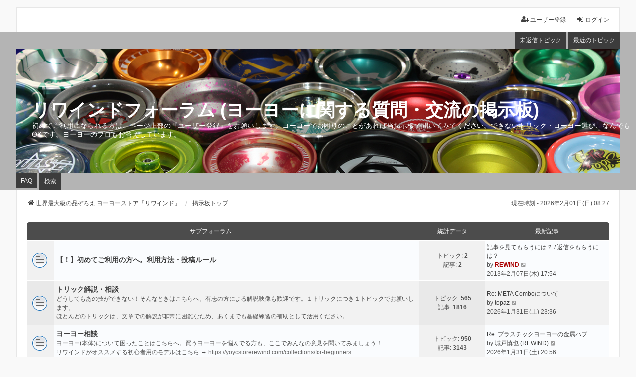

--- FILE ---
content_type: text/html; charset=UTF-8
request_url: https://yoyorewind.com/jp/forum/index.php?sid=fc098756c9745ff33fbd9a0083584f13
body_size: 5918
content:
<!DOCTYPE html>
<html dir="ltr" lang="ja">
<head>
<meta charset="utf-8" />
<meta http-equiv="X-UA-Compatible" content="IE=edge" />
<meta name="viewport" content="width=device-width, initial-scale=1" />

<title>リワインドフォーラム (ヨーヨーに関する質問・交流の掲示板) - トップページ</title>

	<link rel="alternate" type="application/atom+xml" title="フィード - リワインドフォーラム (ヨーヨーに関する質問・交流の掲示板)" href="/jp/forum/app.php/feed?sid=5b41c943c6ced92c5ab2096cdd602a74">			<link rel="alternate" type="application/atom+xml" title="フィード - 新着トピック" href="/jp/forum/app.php/feed/topics?sid=5b41c943c6ced92c5ab2096cdd602a74">				

<!--
	phpBB style name: we_universal
	Based on style:   prosilver (this is the default phpBB3 style)
	Original author:  Tom Beddard ( http://www.subBlue.com/ )
	Modified by:      nextgen ( http://xeronix.org/ )
	Modified by:      v12mike ( v12mike@ingenious.co.nz )
-->


<link href="./styles/prosilver/theme/stylesheet.css?assets_version=20" rel="stylesheet">
<link href="./assets/css/font-awesome.min.css?assets_version=20?assets_version=20" rel="stylesheet">
<link href="./styles/we_universal/theme/stylesheet.css?assets_version=20?assets_version=20" rel="stylesheet">
<link href="./styles/prosilver/theme/responsive.css?assets_version=20" rel="stylesheet">
<link href="./styles/we_universal/theme/responsive.css?assets_version=20" rel="stylesheet">
<link href="./styles/we_universal/theme/custom.css?assets_version=20" rel="stylesheet">




<!--[if lte IE 9]>
	<link href="./styles/prosilver/theme/tweaks.css?assets_version=20" rel="stylesheet">
<![endif]-->





<!--[if lt IE 9]>
	<script src="./styles/we_universal/template/html5shiv.min.js"></script>
<![endif]-->

</head>
<body id="phpbb" class="nojs notouch section-index ltr  logged-out">


<div id="wrap" class="wrap">
	<a id="top" class="top-anchor" accesskey="t"></a>

	<div class="inventea-headerbar">
		<nav class="inventea-wrapper inventea-userbar">
			<div class="dropdown-container hidden inventea-mobile-dropdown-menu">
	<a href="#" class="dropdown-trigger inventea-toggle"><i class="icon fa fa-bars"></i></a>
	<div class="dropdown hidden">
	<div class="pointer"><div class="pointer-inner"></div></div>
	<ul class="dropdown-contents" role="menubar">

					<li>
				<a href="https://yoyorewind.com/jp/forum" role="menuitem">
					<i class="icon fa fa-fw fa-home" aria-hidden="true"></i>
					<span>世界最大級の品ぞろえ ヨーヨーストア「リワインド」</span>
				</a>
			</li>
		
		<li>
			<a href="./index.php?sid=5b41c943c6ced92c5ab2096cdd602a74" role="menuitem">
				<i class="icon fa fa-fw fa-globe" aria-hidden="true"></i>
				<span>掲示板トップ</span>
			</a>
		</li>		
		
		<li data-skip-responsive="true">
			<a id="menu_faq" href="/jp/forum/app.php/help/faq?sid=5b41c943c6ced92c5ab2096cdd602a74" rel="help" title="よくある質問" role="menuitem">
				<i class="icon fa-question-circle fa-fw" aria-hidden="true"></i><span>FAQ</span>
			</a>
		</li>
		
					<li>
				<a href="./search.php?sid=5b41c943c6ced92c5ab2096cdd602a74" role="menuitem">
					<i class="icon fa-search fa-fw" aria-hidden="true"></i><span>検索</span>
				</a>
			</li>

			
			
				

			<li>
				<a href="./search.php?search_id=unanswered&amp;sid=5b41c943c6ced92c5ab2096cdd602a74" role="menuitem">
					<i class="icon fa-file-o fa-fw icon-gray" aria-hidden="true"></i><span>未返信トピック</span>
				</a>
			</li>
			<li>
				<a href="./search.php?search_id=active_topics&amp;sid=5b41c943c6ced92c5ab2096cdd602a74" role="menuitem">
					<i class="icon fa-file-o fa-fw icon-blue" aria-hidden="true"></i><span>最近のトピック</span>
				</a>
			</li>
			<li class="separator"></li>
		
		
										
				                    </ul>
    </div>
</div>


			<ul class="linklist bulletin inventea-user-menu" role="menubar">
																		<li class="small-icon rightside" data-skip-responsive="true"><a href="./ucp.php?mode=login&amp;sid=5b41c943c6ced92c5ab2096cdd602a74" title="ログイン" accesskey="x" role="menuitem"><i class="icon fa-fw fa-sign-in" aria-hidden="true"></i>ログイン</a></li>
											<li class="small-icon rightside" data-skip-responsive="true"><a href="./ucp.php?mode=register&amp;sid=5b41c943c6ced92c5ab2096cdd602a74" role="menuitem"><i class="icon fa-fw fa-user-plus" aria-hidden="true"></i>ユーザー登録</a></li>
										
										
							</ul>
		</nav>
	</div>

		<div class="inventea-header">
			<header>
			
						<nav>
			<div class="inventea-posts-menu">
				<ul class="inventea-menu" role="menubar">
																														<li>
						<a href="./search.php?search_id=unanswered&amp;sid=5b41c943c6ced92c5ab2096cdd602a74" role="menuitem">未返信トピック</a>
					</li>
					<li>
						<a href="./search.php?search_id=active_topics&amp;sid=5b41c943c6ced92c5ab2096cdd602a74" role="menuitem">最近のトピック</a>
					</li>
														</ul>
			</div>
			</nav>
			<div class="inventea-dashboard" role="banner">
								<a href="https://yoyorewind.com/jp/forum" title="世界最大級の品ぞろえ ヨーヨーストア「リワインド」" style="position: absolute; left: 0%; top: 20%; width: 100%; height: 60%;">
					<div class="inventea-sitename">
						<h1>リワインドフォーラム (ヨーヨーに関する質問・交流の掲示板)</h1>
						<span>初めてご利用になられる方は、ページ上部の『ユーザー登録』をお願いします。ヨーヨーでお困りのことがあれば当掲示板で聞いてみてください。できないトリック・ヨーヨー選び、なんでもOKです。ヨーヨーのプロもお答えしています。</span>
					</div>
				</a>
												<img class="inventea-dashboard-image" src="./styles/we_universal/theme/images/dashboard.jpg?assets_version=20" alt="forum header image">
							</div>

			<nav>
				<div class="inventea-forum-menu">
					<ul class="inventea-menu" role="menubar">
												<li id="button_faq">
							<a href="/jp/forum/app.php/help/faq?sid=5b41c943c6ced92c5ab2096cdd602a74" rel="help" title="よくある質問" role="menuitem">FAQ</a>
						</li>
												<li>
							<a href="./search.php?sid=5b41c943c6ced92c5ab2096cdd602a74" role="menuitem">検索</a>
						</li>																																															</ul>
				</div>
			</nav>
				</header>
	</div>

	<div class="inventea-wrapper inventea-content" role="main">
		
		<ul id="nav-breadcrumbs" class="linklist navlinks" role="menubar">
							<li class="rightside inventea-time">現在時刻 - 2026年2月01日(日) 08:27</li>
			
									
						<li class="breadcrumbs" itemscope itemtype="http://schema.org/BreadcrumbList">
									<span class="crumb"  itemtype="http://schema.org/ListItem" itemprop="itemListElement" itemscope><a href="https://yoyorewind.com/jp/forum" itemtype="https://schema.org/Thing" itemprop="item" data-navbar-reference="home"><i class="icon fa-home fa-fw" aria-hidden="true"></i><span itemprop="name">世界最大級の品ぞろえ ヨーヨーストア「リワインド」</span></a><meta itemprop="position" content="1" /></span>
												<span class="crumb"  itemtype="http://schema.org/ListItem" itemprop="itemListElement" itemscope><a href="./index.php?sid=5b41c943c6ced92c5ab2096cdd602a74" itemtype="https://schema.org/Thing" itemprop="item" accesskey="h" data-navbar-reference="index"><span itemprop="name">掲示板トップ</span></a><meta itemprop="position" content="2" /></span>					
											</li>
					</ul>

		
		
<p class="right responsive-center time">現在時刻 - 2026年2月01日(日) 08:27</p>



	
				<div class="forabg">
			<div class="inner">
			<ul class="topiclist">
				<li class="header">
										<dl class="row-item">
						<dt><div class="list-inner">サブフォーラム</div></dt>
						<dd class="topics">統計データ</dd>
						<dd class="lastpost"><span>最新記事</span></dd>
					</dl>
									</li>
			</ul>
			<ul class="inventea topiclist forums">
		
					<li class="row">
						<dl title="未読記事なし">
				<dt class="row-item forum_read"></dt>
				<dd>
					<a href="./viewforum.php?f=9&amp;sid=5b41c943c6ced92c5ab2096cdd602a74" class="row-item-link"></a>
					<div class="list-inner">
													<!--
								<a class="feed-icon-forum" title="フィード - 【！】初めてご利用の方へ。利用方法・投稿ルール" href="/jp/forum/app.php/feed?sid=5b41c943c6ced92c5ab2096cdd602a74?f=9">
									<i class="icon fa-rss-square fa-fw icon-orange" aria-hidden="true"></i><span class="sr-only">フィード - 【！】初めてご利用の方へ。利用方法・投稿ルール</span>
								</a>
							-->
																		<a href="./viewforum.php?f=9&amp;sid=5b41c943c6ced92c5ab2096cdd602a74" class="forumtitle">【！】初めてご利用の方へ。利用方法・投稿ルール</a>
																		
												<div class="responsive-show" style="display: none;">
															トピック: <strong>2</strong>
													</div>
											</div>
				</dd>
									<dd class="topics">
						トピック: <strong>2</strong><br />
						記事: <strong>2</strong>
					</dd>
					<dd class="lastpost">
						<span>
																						<dfn>最新記事</dfn>
																										<a href="./viewtopic.php?f=9&amp;p=7&amp;sid=5b41c943c6ced92c5ab2096cdd602a74#p7" title="記事を見てもらうには？ / 返信をもらうには？" class="lastsubject">記事を見てもらうには？ / 返信をもらうには？</a> <br />
																	by <a href="./memberlist.php?mode=viewprofile&amp;u=2&amp;sid=5b41c943c6ced92c5ab2096cdd602a74" style="color: #AA0000;" class="username-coloured">REWIND</a>																	<a href="./viewtopic.php?f=9&amp;p=7&amp;sid=5b41c943c6ced92c5ab2096cdd602a74#p7" title="最新記事">
										<i class="icon fa-external-link-square fa-fw icon-lightgray icon-md" aria-hidden="true"></i><span class="sr-only">最新記事</span>
									</a>
																<br />2013年2月07日(木) 17:54
													</span>
					</dd>
							</dl>
					</li>
			
	
	
			
					<li class="row">
						<dl title="未読記事なし">
				<dt class="row-item forum_read"></dt>
				<dd>
					<a href="./viewforum.php?f=6&amp;sid=5b41c943c6ced92c5ab2096cdd602a74" class="row-item-link"></a>
					<div class="list-inner">
													<!--
								<a class="feed-icon-forum" title="フィード - トリック解説・相談" href="/jp/forum/app.php/feed?sid=5b41c943c6ced92c5ab2096cdd602a74?f=6">
									<i class="icon fa-rss-square fa-fw icon-orange" aria-hidden="true"></i><span class="sr-only">フィード - トリック解説・相談</span>
								</a>
							-->
																		<a href="./viewforum.php?f=6&amp;sid=5b41c943c6ced92c5ab2096cdd602a74" class="forumtitle">トリック解説・相談</a>
						<br />どうしてもあの技ができない！そんなときはこちらへ。有志の方による解説映像も歓迎です。１トリックにつき１トピックでお願いします。<br>
ほとんどのトリックは、文章での解説が非常に困難なため、あくまでも基礎練習の補助として活用ください。												
												<div class="responsive-show" style="display: none;">
															トピック: <strong>565</strong>
													</div>
											</div>
				</dd>
									<dd class="topics">
						トピック: <strong>565</strong><br />
						記事: <strong>1816</strong>
					</dd>
					<dd class="lastpost">
						<span>
																						<dfn>最新記事</dfn>
																										<a href="./viewtopic.php?f=6&amp;p=9640&amp;sid=5b41c943c6ced92c5ab2096cdd602a74#p9640" title="Re: META Comboについて" class="lastsubject">Re: META Comboについて</a> <br />
																	by <a href="./memberlist.php?mode=viewprofile&amp;u=9551&amp;sid=5b41c943c6ced92c5ab2096cdd602a74" class="username">topaz</a>																	<a href="./viewtopic.php?f=6&amp;p=9640&amp;sid=5b41c943c6ced92c5ab2096cdd602a74#p9640" title="最新記事">
										<i class="icon fa-external-link-square fa-fw icon-lightgray icon-md" aria-hidden="true"></i><span class="sr-only">最新記事</span>
									</a>
																<br />2026年1月31日(土) 23:36
													</span>
					</dd>
							</dl>
					</li>
			
	
	
			
					<li class="row">
						<dl title="未読記事なし">
				<dt class="row-item forum_read"></dt>
				<dd>
					<a href="./viewforum.php?f=5&amp;sid=5b41c943c6ced92c5ab2096cdd602a74" class="row-item-link"></a>
					<div class="list-inner">
													<!--
								<a class="feed-icon-forum" title="フィード - ヨーヨー相談" href="/jp/forum/app.php/feed?sid=5b41c943c6ced92c5ab2096cdd602a74?f=5">
									<i class="icon fa-rss-square fa-fw icon-orange" aria-hidden="true"></i><span class="sr-only">フィード - ヨーヨー相談</span>
								</a>
							-->
																		<a href="./viewforum.php?f=5&amp;sid=5b41c943c6ced92c5ab2096cdd602a74" class="forumtitle">ヨーヨー相談</a>
						<br />ヨーヨー(本体)について困ったことはこちらへ。買うヨーヨーを悩んでる方も、ここでみんなの意見を聞いてみましょう！<br>
リワインドがオススメする初心者用のモデルはこちら → <a href="https://yoyostorerewind.com/collections/for-beginners" class="postlink">https://yoyostorerewind.com/collections/for-beginners</a>												
												<div class="responsive-show" style="display: none;">
															トピック: <strong>950</strong>
													</div>
											</div>
				</dd>
									<dd class="topics">
						トピック: <strong>950</strong><br />
						記事: <strong>3143</strong>
					</dd>
					<dd class="lastpost">
						<span>
																						<dfn>最新記事</dfn>
																										<a href="./viewtopic.php?f=5&amp;p=9639&amp;sid=5b41c943c6ced92c5ab2096cdd602a74#p9639" title="Re: プラスチックヨーヨーの金属ハブ" class="lastsubject">Re: プラスチックヨーヨーの金属ハブ</a> <br />
																	by <a href="./memberlist.php?mode=viewprofile&amp;u=54&amp;sid=5b41c943c6ced92c5ab2096cdd602a74" class="username">城戸慎也 (REWIND)</a>																	<a href="./viewtopic.php?f=5&amp;p=9639&amp;sid=5b41c943c6ced92c5ab2096cdd602a74#p9639" title="最新記事">
										<i class="icon fa-external-link-square fa-fw icon-lightgray icon-md" aria-hidden="true"></i><span class="sr-only">最新記事</span>
									</a>
																<br />2026年1月31日(土) 20:56
													</span>
					</dd>
							</dl>
					</li>
			
	
	
			
					<li class="row">
						<dl title="未読記事なし">
				<dt class="row-item forum_read"></dt>
				<dd>
					<a href="./viewforum.php?f=10&amp;sid=5b41c943c6ced92c5ab2096cdd602a74" class="row-item-link"></a>
					<div class="list-inner">
													<!--
								<a class="feed-icon-forum" title="フィード - なんでも質問・相談・雑談" href="/jp/forum/app.php/feed?sid=5b41c943c6ced92c5ab2096cdd602a74?f=10">
									<i class="icon fa-rss-square fa-fw icon-orange" aria-hidden="true"></i><span class="sr-only">フィード - なんでも質問・相談・雑談</span>
								</a>
							-->
																		<a href="./viewforum.php?f=10&amp;sid=5b41c943c6ced92c5ab2096cdd602a74" class="forumtitle">なんでも質問・相談・雑談</a>
						<br />ヨーヨーに関連する、どのカテゴリにも属さない質問や雑談はこちらで。ストリングやパーツの相談などにもご利用ください。<br>
※大会のルールに関する質問は、各大会運営組織の方へ直接お問い合わせください。												
												<div class="responsive-show" style="display: none;">
															トピック: <strong>983</strong>
													</div>
											</div>
				</dd>
									<dd class="topics">
						トピック: <strong>983</strong><br />
						記事: <strong>3633</strong>
					</dd>
					<dd class="lastpost">
						<span>
																						<dfn>最新記事</dfn>
																										<a href="./viewtopic.php?f=10&amp;p=9633&amp;sid=5b41c943c6ced92c5ab2096cdd602a74#p9633" title="Re: コントレイルのPC製とPOM製について" class="lastsubject">Re: コントレイルのPC製とPOM製について</a> <br />
																	by <a href="./memberlist.php?mode=viewprofile&amp;u=9773&amp;sid=5b41c943c6ced92c5ab2096cdd602a74" class="username">ぐちはや</a>																	<a href="./viewtopic.php?f=10&amp;p=9633&amp;sid=5b41c943c6ced92c5ab2096cdd602a74#p9633" title="最新記事">
										<i class="icon fa-external-link-square fa-fw icon-lightgray icon-md" aria-hidden="true"></i><span class="sr-only">最新記事</span>
									</a>
																<br />2026年1月31日(土) 13:16
													</span>
					</dd>
							</dl>
					</li>
			
	
	
			
					<li class="row">
						<dl title="未読記事なし">
				<dt class="row-item forum_read"></dt>
				<dd>
					<a href="./viewforum.php?f=7&amp;sid=5b41c943c6ced92c5ab2096cdd602a74" class="row-item-link"></a>
					<div class="list-inner">
													<!--
								<a class="feed-icon-forum" title="フィード - 大会・イベント等ヨーヨー関連使用曲質問" href="/jp/forum/app.php/feed?sid=5b41c943c6ced92c5ab2096cdd602a74?f=7">
									<i class="icon fa-rss-square fa-fw icon-orange" aria-hidden="true"></i><span class="sr-only">フィード - 大会・イベント等ヨーヨー関連使用曲質問</span>
								</a>
							-->
																		<a href="./viewforum.php?f=7&amp;sid=5b41c943c6ced92c5ab2096cdd602a74" class="forumtitle">大会・イベント等ヨーヨー関連使用曲質問</a>
						<br />あの大会、あの人の曲が気に入ったんだけどアーティストも曲名も分からないという方は、ここで聞いちゃいましょう！<br>
ビデオ投稿サイトなどに違法アップロードされた楽曲へのリンクを貼らないよう、音楽著作権にご注意ください。												
												<div class="responsive-show" style="display: none;">
															トピック: <strong>210</strong>
													</div>
											</div>
				</dd>
									<dd class="topics">
						トピック: <strong>210</strong><br />
						記事: <strong>565</strong>
					</dd>
					<dd class="lastpost">
						<span>
																						<dfn>最新記事</dfn>
																										<a href="./viewtopic.php?f=7&amp;p=9498&amp;sid=5b41c943c6ced92c5ab2096cdd602a74#p9498" title="Re: JN 24 Sora Ishikawa 5a" class="lastsubject">Re: JN 24 Sora Ishikawa 5a</a> <br />
																	by <a href="./memberlist.php?mode=viewprofile&amp;u=9776&amp;sid=5b41c943c6ced92c5ab2096cdd602a74" class="username">ふうき</a>																	<a href="./viewtopic.php?f=7&amp;p=9498&amp;sid=5b41c943c6ced92c5ab2096cdd602a74#p9498" title="最新記事">
										<i class="icon fa-external-link-square fa-fw icon-lightgray icon-md" aria-hidden="true"></i><span class="sr-only">最新記事</span>
									</a>
																<br />2025年12月21日(日) 10:37
													</span>
					</dd>
							</dl>
					</li>
			
				</ul>

			</div>
		</div>
		


	<form method="post" action="./ucp.php?mode=login&amp;sid=5b41c943c6ced92c5ab2096cdd602a74" class="headerspace">
	<h3><a href="./ucp.php?mode=login&amp;sid=5b41c943c6ced92c5ab2096cdd602a74">ログイン</a>&nbsp; &bull; &nbsp;<a href="./ucp.php?mode=register&amp;sid=5b41c943c6ced92c5ab2096cdd602a74">ユーザー登録</a></h3>
		<fieldset class="quick-login">
			<label for="username"><span>ユーザー名:</span> <input type="text" tabindex="1" name="username" id="username" size="10" class="inputbox" title="ユーザー名" /></label>
			<label for="password"><span>パスワード:</span> <input type="password" tabindex="2" name="password" id="password" size="10" class="inputbox" title="パスワード" autocomplete="off" /></label>
							<a href="./ucp.php?mode=sendpassword&amp;sid=5b41c943c6ced92c5ab2096cdd602a74">パスワードを忘れてしまいました</a>
										<span class="responsive-hide">|</span> <label for="autologin">自動ログインを有効にする <input type="checkbox" tabindex="4" name="autologin" id="autologin" /></label>
						<input type="submit" tabindex="5" name="login" value="ログイン" class="button2" />
			<input type="hidden" name="redirect" value="./index.php?sid=5b41c943c6ced92c5ab2096cdd602a74" />
<input type="hidden" name="creation_time" value="1769902078" />
<input type="hidden" name="form_token" value="e6bbf1887ee5cb02b5ca3977d2a2e601e05d2b5e" />

			
		</fieldset>
	</form>





	<div class="stat-block statistics">
		<h3>統計データ</h3>
		<p>
						全記事数: <strong>9344</strong> &bull; 全トピック数: <strong>2802</strong> &bull; 全登録ユーザー数: <strong>1074</strong> &bull; 最新登録ユーザー <strong><a href="./memberlist.php?mode=viewprofile&amp;u=9788&amp;sid=5b41c943c6ced92c5ab2096cdd602a74" class="username">ディリー・セリントン</a></strong>
					</p>
	</div>


				
			</div>

	<div class="inventea-footer-wrapper">
		<div id="page-footer" class="inventea-footer" role="contentinfo">
			<nav>
	<ul id="nav-footer" class="nav-footer linklist" role="menubar">
		<li class="breadcrumbs">
							<span class="crumb"><a href="https://yoyorewind.com/jp/forum" data-navbar-reference="home"><span>世界最大級の品ぞろえ ヨーヨーストア「リワインド」</span></a></span>									<span class="crumb"><a href="./index.php?sid=5b41c943c6ced92c5ab2096cdd602a74" data-navbar-reference="index"><span>掲示板トップ</span></a></span>					</li>

				
				
					<li class="small-icon">
				<a href="./ucp.php?mode=delete_cookies&amp;sid=5b41c943c6ced92c5ab2096cdd602a74" data-ajax="true" data-refresh="true" role="menuitem">掲示板の cookie を消去する</a>
			</li>
		
				<li>All times are <span title="UTC+9">UTC+09:00</span></li>
			</ul>
</nav>

			<footer class="inventea-credits">
								<p class="footer-row">
					<span class="footer-copyright">Powered by <a href="https://www.phpbb.com/">phpBB</a>&reg; Forum Software &copy; phpBB Limited</span>
				</p>
								<p class="footer-row">
					<span class="footer-copyright">Japanese translation principally by ocean</span>
				</p>
								<p class="footer-row">
					<span class="footer-copyright">Style <a href="https://phpbb.com/customise/db/style/we_universal">we_universal</a>  created by INVENTEA & v12mike</span>
				</p>
								<p class="footer-row">
					<a class="footer-link" href="./ucp.php?mode=privacy&amp;sid=5b41c943c6ced92c5ab2096cdd602a74" title="プライバシーについて" role="menuitem">
						<span class="footer-link-text">プライバシーについて</span>
					</a>

					<a class="footer-link" href="./ucp.php?mode=terms&amp;sid=5b41c943c6ced92c5ab2096cdd602a74" title="利用規約" role="menuitem">
						<span class="footer-link-text">利用規約</span>
					</a>
				</p>
											</footer>
		</div>
	</div>

	<div id="darkenwrapper" class="darkenwrapper" data-ajax-error-title="AJAX エラー" data-ajax-error-text="リクエスト処理中に不具合が生じました" data-ajax-error-text-abort="ユーザーがリクエストを中止しました" data-ajax-error-text-timeout="リクエストがタイムアウトになりました。再度トライしてみてください。" data-ajax-error-text-parsererror="リクエスト中に不具合が生じ、サーバーが正常でないリプライを返しました">
		<div id="darken" class="darken">&nbsp;</div>
	</div>

	<div id="phpbb_alert" class="phpbb_alert" data-l-err="エラー" data-l-timeout-processing-req="リクエストが時間切れになりました">
		<a href="#" class="alert_close">
			<i class="icon fa-times-circle fa-fw" aria-hidden="true"></i>
		</a>
	<h3 class="alert_title">&nbsp;</h3><p class="alert_text"></p>
	</div>
	<div id="phpbb_confirm" class="phpbb_alert">
		<a href="#" class="alert_close">
			<i class="icon fa-times-circle fa-fw" aria-hidden="true"></i>
		</a>
		<div class="alert_text"></div>
	</div>

<div>
	<a id="bottom" class="anchor" accesskey="z"></a>
	</div>
</div>

<script src="./assets/javascript/jquery.min.js?assets_version=20"></script>
<script src="./assets/javascript/core.js?assets_version=20"></script>




<script src="./styles/prosilver/template/forum_fn.js?assets_version=20"></script>
<script src="./styles/prosilver/template/ajax.js?assets_version=20"></script>



</body>
</html>
